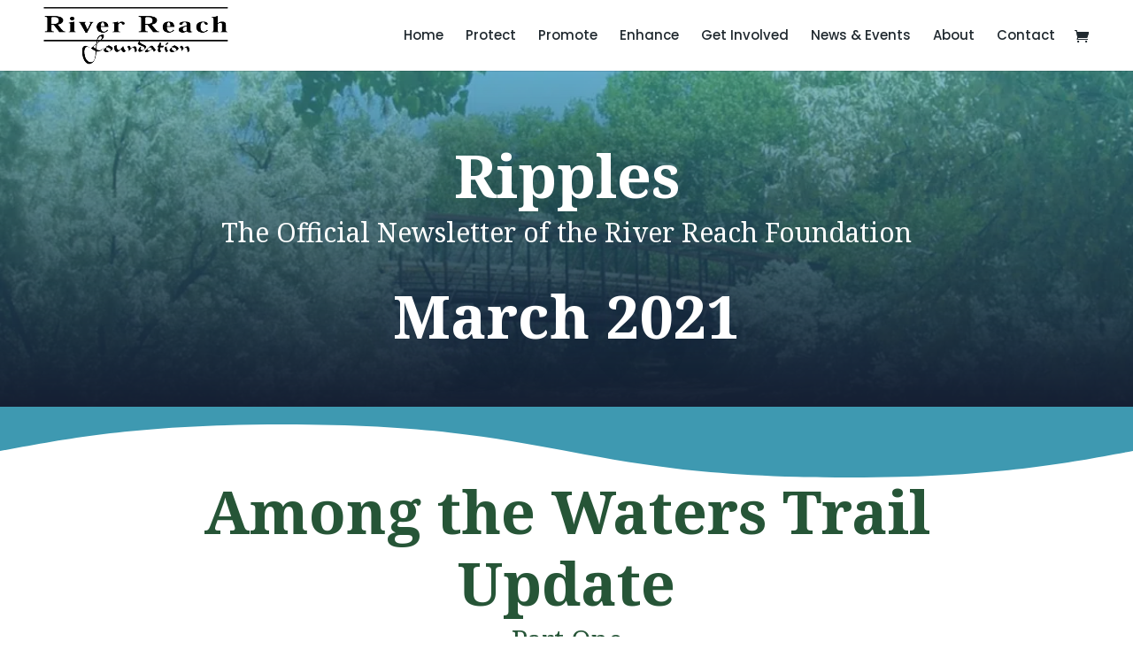

--- FILE ---
content_type: text/css
request_url: https://riverreachfoundation.com/wp-content/litespeed/css/ab879ca8bc9b028721fcd88e811bbc46.css?ver=71f2e
body_size: 1370
content:
@font-face{font-display:swap;font-family:'Noto Serif';font-style:italic;font-weight:400;font-stretch:100%;font-display:swap;src:url(https://riverreachfoundation.com/wp-content/uploads/fonts/aad76a3f0918d8d5a11fc0fed50d6d8b/noto-serif--v33-italic-400.woff2?c=1767649653) format('woff2');unicode-range:U+0460-052F,U+1C80-1C8A,U+20B4,U+2DE0-2DFF,U+A640-A69F,U+FE2E-FE2F}@font-face{font-display:swap;font-family:'Noto Serif';font-style:italic;font-weight:400;font-stretch:100%;font-display:swap;src:url(https://riverreachfoundation.com/wp-content/uploads/fonts/aad76a3f0918d8d5a11fc0fed50d6d8b/noto-serif-cyrillic-v33-italic-400.woff2?c=1767649653) format('woff2');unicode-range:U+0301,U+0400-045F,U+0490-0491,U+04B0-04B1,U+2116}@font-face{font-display:swap;font-family:'Noto Serif';font-style:italic;font-weight:400;font-stretch:100%;font-display:swap;src:url(https://riverreachfoundation.com/wp-content/uploads/fonts/aad76a3f0918d8d5a11fc0fed50d6d8b/noto-serif-greek-ext-v33-italic-400.woff2?c=1767649653) format('woff2');unicode-range:U+1F00-1FFF}@font-face{font-display:swap;font-family:'Noto Serif';font-style:italic;font-weight:400;font-stretch:100%;font-display:swap;src:url(https://riverreachfoundation.com/wp-content/uploads/fonts/aad76a3f0918d8d5a11fc0fed50d6d8b/noto-serif--v33-italic-400.woff2?c=1767649653) format('woff2');unicode-range:U+0370-0377,U+037A-037F,U+0384-038A,U+038C,U+038E-03A1,U+03A3-03FF}@font-face{font-display:swap;font-family:'Noto Serif';font-style:italic;font-weight:400;font-stretch:100%;font-display:swap;src:url(https://riverreachfoundation.com/wp-content/uploads/fonts/aad76a3f0918d8d5a11fc0fed50d6d8b/noto-serif--v33-italic-400.woff2?c=1767649653) format('woff2');unicode-range:U+0302-0303,U+0305,U+0307-0308,U+0310,U+0312,U+0315,U+031A,U+0326-0327,U+032C,U+032F-0330,U+0332-0333,U+0338,U+033A,U+0346,U+034D,U+0391-03A1,U+03A3-03A9,U+03B1-03C9,U+03D1,U+03D5-03D6,U+03F0-03F1,U+03F4-03F5,U+2016-2017,U+2034-2038,U+203C,U+2040,U+2043,U+2047,U+2050,U+2057,U+205F,U+2070-2071,U+2074-208E,U+2090-209C,U+20D0-20DC,U+20E1,U+20E5-20EF,U+2100-2112,U+2114-2115,U+2117-2121,U+2123-214F,U+2190,U+2192,U+2194-21AE,U+21B0-21E5,U+21F1-21F2,U+21F4-2211,U+2213-2214,U+2216-22FF,U+2308-230B,U+2310,U+2319,U+231C-2321,U+2336-237A,U+237C,U+2395,U+239B-23B7,U+23D0,U+23DC-23E1,U+2474-2475,U+25AF,U+25B3,U+25B7,U+25BD,U+25C1,U+25CA,U+25CC,U+25FB,U+266D-266F,U+27C0-27FF,U+2900-2AFF,U+2B0E-2B11,U+2B30-2B4C,U+2BFE,U+3030,U+FF5B,U+FF5D,U+1D400-1D7FF,U+1EE00-1EEFF}@font-face{font-display:swap;font-family:'Noto Serif';font-style:italic;font-weight:400;font-stretch:100%;font-display:swap;src:url(https://riverreachfoundation.com/wp-content/uploads/fonts/aad76a3f0918d8d5a11fc0fed50d6d8b/noto-serif--v33-italic-400.woff2?c=1767649653) format('woff2');unicode-range:U+0102-0103,U+0110-0111,U+0128-0129,U+0168-0169,U+01A0-01A1,U+01AF-01B0,U+0300-0301,U+0303-0304,U+0308-0309,U+0323,U+0329,U+1EA0-1EF9,U+20AB}@font-face{font-display:swap;font-family:'Noto Serif';font-style:italic;font-weight:400;font-stretch:100%;font-display:swap;src:url(https://riverreachfoundation.com/wp-content/uploads/fonts/aad76a3f0918d8d5a11fc0fed50d6d8b/noto-serif--v33-italic-400.woff2?c=1767649654) format('woff2');unicode-range:U+0100-02BA,U+02BD-02C5,U+02C7-02CC,U+02CE-02D7,U+02DD-02FF,U+0304,U+0308,U+0329,U+1D00-1DBF,U+1E00-1E9F,U+1EF2-1EFF,U+2020,U+20A0-20AB,U+20AD-20C0,U+2113,U+2C60-2C7F,U+A720-A7FF}@font-face{font-display:swap;font-family:'Noto Serif';font-style:italic;font-weight:400;font-stretch:100%;font-display:swap;src:url(https://riverreachfoundation.com/wp-content/uploads/fonts/aad76a3f0918d8d5a11fc0fed50d6d8b/noto-serif--v33-italic-400.woff2?c=1767649654) format('woff2');unicode-range:U+0000-00FF,U+0131,U+0152-0153,U+02BB-02BC,U+02C6,U+02DA,U+02DC,U+0304,U+0308,U+0329,U+2000-206F,U+20AC,U+2122,U+2191,U+2193,U+2212,U+2215,U+FEFF,U+FFFD}@font-face{font-display:swap;font-family:'Noto Serif';font-style:italic;font-weight:700;font-stretch:100%;font-display:swap;src:url(https://riverreachfoundation.com/wp-content/uploads/fonts/aad76a3f0918d8d5a11fc0fed50d6d8b/noto-serif--v33-italic-400.woff2?c=1767649653) format('woff2');unicode-range:U+0460-052F,U+1C80-1C8A,U+20B4,U+2DE0-2DFF,U+A640-A69F,U+FE2E-FE2F}@font-face{font-display:swap;font-family:'Noto Serif';font-style:italic;font-weight:700;font-stretch:100%;font-display:swap;src:url(https://riverreachfoundation.com/wp-content/uploads/fonts/aad76a3f0918d8d5a11fc0fed50d6d8b/noto-serif-cyrillic-v33-italic-400.woff2?c=1767649653) format('woff2');unicode-range:U+0301,U+0400-045F,U+0490-0491,U+04B0-04B1,U+2116}@font-face{font-display:swap;font-family:'Noto Serif';font-style:italic;font-weight:700;font-stretch:100%;font-display:swap;src:url(https://riverreachfoundation.com/wp-content/uploads/fonts/aad76a3f0918d8d5a11fc0fed50d6d8b/noto-serif-greek-ext-v33-italic-400.woff2?c=1767649653) format('woff2');unicode-range:U+1F00-1FFF}@font-face{font-display:swap;font-family:'Noto Serif';font-style:italic;font-weight:700;font-stretch:100%;font-display:swap;src:url(https://riverreachfoundation.com/wp-content/uploads/fonts/aad76a3f0918d8d5a11fc0fed50d6d8b/noto-serif--v33-italic-400.woff2?c=1767649653) format('woff2');unicode-range:U+0370-0377,U+037A-037F,U+0384-038A,U+038C,U+038E-03A1,U+03A3-03FF}@font-face{font-display:swap;font-family:'Noto Serif';font-style:italic;font-weight:700;font-stretch:100%;font-display:swap;src:url(https://riverreachfoundation.com/wp-content/uploads/fonts/aad76a3f0918d8d5a11fc0fed50d6d8b/noto-serif--v33-italic-400.woff2?c=1767649653) format('woff2');unicode-range:U+0302-0303,U+0305,U+0307-0308,U+0310,U+0312,U+0315,U+031A,U+0326-0327,U+032C,U+032F-0330,U+0332-0333,U+0338,U+033A,U+0346,U+034D,U+0391-03A1,U+03A3-03A9,U+03B1-03C9,U+03D1,U+03D5-03D6,U+03F0-03F1,U+03F4-03F5,U+2016-2017,U+2034-2038,U+203C,U+2040,U+2043,U+2047,U+2050,U+2057,U+205F,U+2070-2071,U+2074-208E,U+2090-209C,U+20D0-20DC,U+20E1,U+20E5-20EF,U+2100-2112,U+2114-2115,U+2117-2121,U+2123-214F,U+2190,U+2192,U+2194-21AE,U+21B0-21E5,U+21F1-21F2,U+21F4-2211,U+2213-2214,U+2216-22FF,U+2308-230B,U+2310,U+2319,U+231C-2321,U+2336-237A,U+237C,U+2395,U+239B-23B7,U+23D0,U+23DC-23E1,U+2474-2475,U+25AF,U+25B3,U+25B7,U+25BD,U+25C1,U+25CA,U+25CC,U+25FB,U+266D-266F,U+27C0-27FF,U+2900-2AFF,U+2B0E-2B11,U+2B30-2B4C,U+2BFE,U+3030,U+FF5B,U+FF5D,U+1D400-1D7FF,U+1EE00-1EEFF}@font-face{font-display:swap;font-family:'Noto Serif';font-style:italic;font-weight:700;font-stretch:100%;font-display:swap;src:url(https://riverreachfoundation.com/wp-content/uploads/fonts/aad76a3f0918d8d5a11fc0fed50d6d8b/noto-serif--v33-italic-400.woff2?c=1767649653) format('woff2');unicode-range:U+0102-0103,U+0110-0111,U+0128-0129,U+0168-0169,U+01A0-01A1,U+01AF-01B0,U+0300-0301,U+0303-0304,U+0308-0309,U+0323,U+0329,U+1EA0-1EF9,U+20AB}@font-face{font-display:swap;font-family:'Noto Serif';font-style:italic;font-weight:700;font-stretch:100%;font-display:swap;src:url(https://riverreachfoundation.com/wp-content/uploads/fonts/aad76a3f0918d8d5a11fc0fed50d6d8b/noto-serif--v33-italic-400.woff2?c=1767649654) format('woff2');unicode-range:U+0100-02BA,U+02BD-02C5,U+02C7-02CC,U+02CE-02D7,U+02DD-02FF,U+0304,U+0308,U+0329,U+1D00-1DBF,U+1E00-1E9F,U+1EF2-1EFF,U+2020,U+20A0-20AB,U+20AD-20C0,U+2113,U+2C60-2C7F,U+A720-A7FF}@font-face{font-display:swap;font-family:'Noto Serif';font-style:italic;font-weight:700;font-stretch:100%;font-display:swap;src:url(https://riverreachfoundation.com/wp-content/uploads/fonts/aad76a3f0918d8d5a11fc0fed50d6d8b/noto-serif--v33-italic-400.woff2?c=1767649654) format('woff2');unicode-range:U+0000-00FF,U+0131,U+0152-0153,U+02BB-02BC,U+02C6,U+02DA,U+02DC,U+0304,U+0308,U+0329,U+2000-206F,U+20AC,U+2122,U+2191,U+2193,U+2212,U+2215,U+FEFF,U+FFFD}@font-face{font-display:swap;font-family:'Noto Serif';font-style:normal;font-weight:400;font-stretch:100%;font-display:swap;src:url(https://riverreachfoundation.com/wp-content/uploads/fonts/aad76a3f0918d8d5a11fc0fed50d6d8b/noto-serif--v33-normal-400.woff2?c=1767649654) format('woff2');unicode-range:U+0460-052F,U+1C80-1C8A,U+20B4,U+2DE0-2DFF,U+A640-A69F,U+FE2E-FE2F}@font-face{font-display:swap;font-family:'Noto Serif';font-style:normal;font-weight:400;font-stretch:100%;font-display:swap;src:url(https://riverreachfoundation.com/wp-content/uploads/fonts/aad76a3f0918d8d5a11fc0fed50d6d8b/noto-serif-cyrillic-v33-normal-400.woff2?c=1767649654) format('woff2');unicode-range:U+0301,U+0400-045F,U+0490-0491,U+04B0-04B1,U+2116}@font-face{font-display:swap;font-family:'Noto Serif';font-style:normal;font-weight:400;font-stretch:100%;font-display:swap;src:url(https://riverreachfoundation.com/wp-content/uploads/fonts/aad76a3f0918d8d5a11fc0fed50d6d8b/noto-serif-greek-ext-v33-normal-400.woff2?c=1767649654) format('woff2');unicode-range:U+1F00-1FFF}@font-face{font-display:swap;font-family:'Noto Serif';font-style:normal;font-weight:400;font-stretch:100%;font-display:swap;src:url(https://riverreachfoundation.com/wp-content/uploads/fonts/aad76a3f0918d8d5a11fc0fed50d6d8b/noto-serif--v33-normal-400.woff2?c=1767649654) format('woff2');unicode-range:U+0370-0377,U+037A-037F,U+0384-038A,U+038C,U+038E-03A1,U+03A3-03FF}@font-face{font-display:swap;font-family:'Noto Serif';font-style:normal;font-weight:400;font-stretch:100%;font-display:swap;src:url(https://riverreachfoundation.com/wp-content/uploads/fonts/aad76a3f0918d8d5a11fc0fed50d6d8b/noto-serif--v33-normal-400.woff2?c=1767649655) format('woff2');unicode-range:U+0302-0303,U+0305,U+0307-0308,U+0310,U+0312,U+0315,U+031A,U+0326-0327,U+032C,U+032F-0330,U+0332-0333,U+0338,U+033A,U+0346,U+034D,U+0391-03A1,U+03A3-03A9,U+03B1-03C9,U+03D1,U+03D5-03D6,U+03F0-03F1,U+03F4-03F5,U+2016-2017,U+2034-2038,U+203C,U+2040,U+2043,U+2047,U+2050,U+2057,U+205F,U+2070-2071,U+2074-208E,U+2090-209C,U+20D0-20DC,U+20E1,U+20E5-20EF,U+2100-2112,U+2114-2115,U+2117-2121,U+2123-214F,U+2190,U+2192,U+2194-21AE,U+21B0-21E5,U+21F1-21F2,U+21F4-2211,U+2213-2214,U+2216-22FF,U+2308-230B,U+2310,U+2319,U+231C-2321,U+2336-237A,U+237C,U+2395,U+239B-23B7,U+23D0,U+23DC-23E1,U+2474-2475,U+25AF,U+25B3,U+25B7,U+25BD,U+25C1,U+25CA,U+25CC,U+25FB,U+266D-266F,U+27C0-27FF,U+2900-2AFF,U+2B0E-2B11,U+2B30-2B4C,U+2BFE,U+3030,U+FF5B,U+FF5D,U+1D400-1D7FF,U+1EE00-1EEFF}@font-face{font-display:swap;font-family:'Noto Serif';font-style:normal;font-weight:400;font-stretch:100%;font-display:swap;src:url(https://riverreachfoundation.com/wp-content/uploads/fonts/aad76a3f0918d8d5a11fc0fed50d6d8b/noto-serif--v33-normal-400.woff2?c=1767649655) format('woff2');unicode-range:U+0102-0103,U+0110-0111,U+0128-0129,U+0168-0169,U+01A0-01A1,U+01AF-01B0,U+0300-0301,U+0303-0304,U+0308-0309,U+0323,U+0329,U+1EA0-1EF9,U+20AB}@font-face{font-display:swap;font-family:'Noto Serif';font-style:normal;font-weight:400;font-stretch:100%;font-display:swap;src:url(https://riverreachfoundation.com/wp-content/uploads/fonts/aad76a3f0918d8d5a11fc0fed50d6d8b/noto-serif--v33-normal-400.woff2?c=1767649655) format('woff2');unicode-range:U+0100-02BA,U+02BD-02C5,U+02C7-02CC,U+02CE-02D7,U+02DD-02FF,U+0304,U+0308,U+0329,U+1D00-1DBF,U+1E00-1E9F,U+1EF2-1EFF,U+2020,U+20A0-20AB,U+20AD-20C0,U+2113,U+2C60-2C7F,U+A720-A7FF}@font-face{font-display:swap;font-family:'Noto Serif';font-style:normal;font-weight:400;font-stretch:100%;font-display:swap;src:url(https://riverreachfoundation.com/wp-content/uploads/fonts/aad76a3f0918d8d5a11fc0fed50d6d8b/noto-serif--v33-normal-400.woff2?c=1767649655) format('woff2');unicode-range:U+0000-00FF,U+0131,U+0152-0153,U+02BB-02BC,U+02C6,U+02DA,U+02DC,U+0304,U+0308,U+0329,U+2000-206F,U+20AC,U+2122,U+2191,U+2193,U+2212,U+2215,U+FEFF,U+FFFD}@font-face{font-display:swap;font-family:'Noto Serif';font-style:normal;font-weight:700;font-stretch:100%;font-display:swap;src:url(https://riverreachfoundation.com/wp-content/uploads/fonts/aad76a3f0918d8d5a11fc0fed50d6d8b/noto-serif--v33-normal-400.woff2?c=1767649654) format('woff2');unicode-range:U+0460-052F,U+1C80-1C8A,U+20B4,U+2DE0-2DFF,U+A640-A69F,U+FE2E-FE2F}@font-face{font-display:swap;font-family:'Noto Serif';font-style:normal;font-weight:700;font-stretch:100%;font-display:swap;src:url(https://riverreachfoundation.com/wp-content/uploads/fonts/aad76a3f0918d8d5a11fc0fed50d6d8b/noto-serif-cyrillic-v33-normal-400.woff2?c=1767649654) format('woff2');unicode-range:U+0301,U+0400-045F,U+0490-0491,U+04B0-04B1,U+2116}@font-face{font-display:swap;font-family:'Noto Serif';font-style:normal;font-weight:700;font-stretch:100%;font-display:swap;src:url(https://riverreachfoundation.com/wp-content/uploads/fonts/aad76a3f0918d8d5a11fc0fed50d6d8b/noto-serif-greek-ext-v33-normal-400.woff2?c=1767649654) format('woff2');unicode-range:U+1F00-1FFF}@font-face{font-display:swap;font-family:'Noto Serif';font-style:normal;font-weight:700;font-stretch:100%;font-display:swap;src:url(https://riverreachfoundation.com/wp-content/uploads/fonts/aad76a3f0918d8d5a11fc0fed50d6d8b/noto-serif--v33-normal-400.woff2?c=1767649654) format('woff2');unicode-range:U+0370-0377,U+037A-037F,U+0384-038A,U+038C,U+038E-03A1,U+03A3-03FF}@font-face{font-display:swap;font-family:'Noto Serif';font-style:normal;font-weight:700;font-stretch:100%;font-display:swap;src:url(https://riverreachfoundation.com/wp-content/uploads/fonts/aad76a3f0918d8d5a11fc0fed50d6d8b/noto-serif--v33-normal-400.woff2?c=1767649655) format('woff2');unicode-range:U+0302-0303,U+0305,U+0307-0308,U+0310,U+0312,U+0315,U+031A,U+0326-0327,U+032C,U+032F-0330,U+0332-0333,U+0338,U+033A,U+0346,U+034D,U+0391-03A1,U+03A3-03A9,U+03B1-03C9,U+03D1,U+03D5-03D6,U+03F0-03F1,U+03F4-03F5,U+2016-2017,U+2034-2038,U+203C,U+2040,U+2043,U+2047,U+2050,U+2057,U+205F,U+2070-2071,U+2074-208E,U+2090-209C,U+20D0-20DC,U+20E1,U+20E5-20EF,U+2100-2112,U+2114-2115,U+2117-2121,U+2123-214F,U+2190,U+2192,U+2194-21AE,U+21B0-21E5,U+21F1-21F2,U+21F4-2211,U+2213-2214,U+2216-22FF,U+2308-230B,U+2310,U+2319,U+231C-2321,U+2336-237A,U+237C,U+2395,U+239B-23B7,U+23D0,U+23DC-23E1,U+2474-2475,U+25AF,U+25B3,U+25B7,U+25BD,U+25C1,U+25CA,U+25CC,U+25FB,U+266D-266F,U+27C0-27FF,U+2900-2AFF,U+2B0E-2B11,U+2B30-2B4C,U+2BFE,U+3030,U+FF5B,U+FF5D,U+1D400-1D7FF,U+1EE00-1EEFF}@font-face{font-display:swap;font-family:'Noto Serif';font-style:normal;font-weight:700;font-stretch:100%;font-display:swap;src:url(https://riverreachfoundation.com/wp-content/uploads/fonts/aad76a3f0918d8d5a11fc0fed50d6d8b/noto-serif--v33-normal-400.woff2?c=1767649655) format('woff2');unicode-range:U+0102-0103,U+0110-0111,U+0128-0129,U+0168-0169,U+01A0-01A1,U+01AF-01B0,U+0300-0301,U+0303-0304,U+0308-0309,U+0323,U+0329,U+1EA0-1EF9,U+20AB}@font-face{font-display:swap;font-family:'Noto Serif';font-style:normal;font-weight:700;font-stretch:100%;font-display:swap;src:url(https://riverreachfoundation.com/wp-content/uploads/fonts/aad76a3f0918d8d5a11fc0fed50d6d8b/noto-serif--v33-normal-400.woff2?c=1767649655) format('woff2');unicode-range:U+0100-02BA,U+02BD-02C5,U+02C7-02CC,U+02CE-02D7,U+02DD-02FF,U+0304,U+0308,U+0329,U+1D00-1DBF,U+1E00-1E9F,U+1EF2-1EFF,U+2020,U+20A0-20AB,U+20AD-20C0,U+2113,U+2C60-2C7F,U+A720-A7FF}@font-face{font-display:swap;font-family:'Noto Serif';font-style:normal;font-weight:700;font-stretch:100%;font-display:swap;src:url(https://riverreachfoundation.com/wp-content/uploads/fonts/aad76a3f0918d8d5a11fc0fed50d6d8b/noto-serif--v33-normal-400.woff2?c=1767649655) format('woff2');unicode-range:U+0000-00FF,U+0131,U+0152-0153,U+02BB-02BC,U+02C6,U+02DA,U+02DC,U+0304,U+0308,U+0329,U+2000-206F,U+20AC,U+2122,U+2191,U+2193,U+2212,U+2215,U+FEFF,U+FFFD}@font-face{font-display:swap;font-family:'Poppins';font-style:italic;font-weight:100;font-display:swap;src:url(https://riverreachfoundation.com/wp-content/uploads/fonts/aad76a3f0918d8d5a11fc0fed50d6d8b/poppins--v24-italic-100.woff2?c=1767649656) format('woff2');unicode-range:U+0900-097F,U+1CD0-1CF9,U+200C-200D,U+20A8,U+20B9,U+20F0,U+25CC,U+A830-A839,U+A8E0-A8FF,U+11B00-11B09}@font-face{font-display:swap;font-family:'Poppins';font-style:italic;font-weight:100;font-display:swap;src:url(https://riverreachfoundation.com/wp-content/uploads/fonts/aad76a3f0918d8d5a11fc0fed50d6d8b/poppins--v24-italic-100.woff2?c=1767649656) format('woff2');unicode-range:U+0100-02BA,U+02BD-02C5,U+02C7-02CC,U+02CE-02D7,U+02DD-02FF,U+0304,U+0308,U+0329,U+1D00-1DBF,U+1E00-1E9F,U+1EF2-1EFF,U+2020,U+20A0-20AB,U+20AD-20C0,U+2113,U+2C60-2C7F,U+A720-A7FF}@font-face{font-display:swap;font-family:'Poppins';font-style:italic;font-weight:100;font-display:swap;src:url(https://riverreachfoundation.com/wp-content/uploads/fonts/aad76a3f0918d8d5a11fc0fed50d6d8b/poppins--v24-italic-100.woff2?c=1767649656) format('woff2');unicode-range:U+0000-00FF,U+0131,U+0152-0153,U+02BB-02BC,U+02C6,U+02DA,U+02DC,U+0304,U+0308,U+0329,U+2000-206F,U+20AC,U+2122,U+2191,U+2193,U+2212,U+2215,U+FEFF,U+FFFD}@font-face{font-display:swap;font-family:'Poppins';font-style:italic;font-weight:200;font-display:swap;src:url(https://riverreachfoundation.com/wp-content/uploads/fonts/aad76a3f0918d8d5a11fc0fed50d6d8b/poppins--v24-italic-200.woff2?c=1767649656) format('woff2');unicode-range:U+0900-097F,U+1CD0-1CF9,U+200C-200D,U+20A8,U+20B9,U+20F0,U+25CC,U+A830-A839,U+A8E0-A8FF,U+11B00-11B09}@font-face{font-display:swap;font-family:'Poppins';font-style:italic;font-weight:200;font-display:swap;src:url(https://riverreachfoundation.com/wp-content/uploads/fonts/aad76a3f0918d8d5a11fc0fed50d6d8b/poppins--v24-italic-200.woff2?c=1767649656) format('woff2');unicode-range:U+0100-02BA,U+02BD-02C5,U+02C7-02CC,U+02CE-02D7,U+02DD-02FF,U+0304,U+0308,U+0329,U+1D00-1DBF,U+1E00-1E9F,U+1EF2-1EFF,U+2020,U+20A0-20AB,U+20AD-20C0,U+2113,U+2C60-2C7F,U+A720-A7FF}@font-face{font-display:swap;font-family:'Poppins';font-style:italic;font-weight:200;font-display:swap;src:url(https://riverreachfoundation.com/wp-content/uploads/fonts/aad76a3f0918d8d5a11fc0fed50d6d8b/poppins--v24-italic-200.woff2?c=1767649656) format('woff2');unicode-range:U+0000-00FF,U+0131,U+0152-0153,U+02BB-02BC,U+02C6,U+02DA,U+02DC,U+0304,U+0308,U+0329,U+2000-206F,U+20AC,U+2122,U+2191,U+2193,U+2212,U+2215,U+FEFF,U+FFFD}@font-face{font-display:swap;font-family:'Poppins';font-style:italic;font-weight:300;font-display:swap;src:url(https://riverreachfoundation.com/wp-content/uploads/fonts/aad76a3f0918d8d5a11fc0fed50d6d8b/poppins--v24-italic-300.woff2?c=1767649656) format('woff2');unicode-range:U+0900-097F,U+1CD0-1CF9,U+200C-200D,U+20A8,U+20B9,U+20F0,U+25CC,U+A830-A839,U+A8E0-A8FF,U+11B00-11B09}@font-face{font-display:swap;font-family:'Poppins';font-style:italic;font-weight:300;font-display:swap;src:url(https://riverreachfoundation.com/wp-content/uploads/fonts/aad76a3f0918d8d5a11fc0fed50d6d8b/poppins--v24-italic-300.woff2?c=1767649656) format('woff2');unicode-range:U+0100-02BA,U+02BD-02C5,U+02C7-02CC,U+02CE-02D7,U+02DD-02FF,U+0304,U+0308,U+0329,U+1D00-1DBF,U+1E00-1E9F,U+1EF2-1EFF,U+2020,U+20A0-20AB,U+20AD-20C0,U+2113,U+2C60-2C7F,U+A720-A7FF}@font-face{font-display:swap;font-family:'Poppins';font-style:italic;font-weight:300;font-display:swap;src:url(https://riverreachfoundation.com/wp-content/uploads/fonts/aad76a3f0918d8d5a11fc0fed50d6d8b/poppins--v24-italic-300.woff2?c=1767649656) format('woff2');unicode-range:U+0000-00FF,U+0131,U+0152-0153,U+02BB-02BC,U+02C6,U+02DA,U+02DC,U+0304,U+0308,U+0329,U+2000-206F,U+20AC,U+2122,U+2191,U+2193,U+2212,U+2215,U+FEFF,U+FFFD}@font-face{font-display:swap;font-family:'Poppins';font-style:italic;font-weight:400;font-display:swap;src:url(https://riverreachfoundation.com/wp-content/uploads/fonts/aad76a3f0918d8d5a11fc0fed50d6d8b/poppins--v24-italic-400.woff2?c=1767649656) format('woff2');unicode-range:U+0900-097F,U+1CD0-1CF9,U+200C-200D,U+20A8,U+20B9,U+20F0,U+25CC,U+A830-A839,U+A8E0-A8FF,U+11B00-11B09}@font-face{font-display:swap;font-family:'Poppins';font-style:italic;font-weight:400;font-display:swap;src:url(https://riverreachfoundation.com/wp-content/uploads/fonts/aad76a3f0918d8d5a11fc0fed50d6d8b/poppins--v24-italic-400.woff2?c=1767649656) format('woff2');unicode-range:U+0100-02BA,U+02BD-02C5,U+02C7-02CC,U+02CE-02D7,U+02DD-02FF,U+0304,U+0308,U+0329,U+1D00-1DBF,U+1E00-1E9F,U+1EF2-1EFF,U+2020,U+20A0-20AB,U+20AD-20C0,U+2113,U+2C60-2C7F,U+A720-A7FF}@font-face{font-display:swap;font-family:'Poppins';font-style:italic;font-weight:400;font-display:swap;src:url(https://riverreachfoundation.com/wp-content/uploads/fonts/aad76a3f0918d8d5a11fc0fed50d6d8b/poppins--v24-italic-400.woff2?c=1767649656) format('woff2');unicode-range:U+0000-00FF,U+0131,U+0152-0153,U+02BB-02BC,U+02C6,U+02DA,U+02DC,U+0304,U+0308,U+0329,U+2000-206F,U+20AC,U+2122,U+2191,U+2193,U+2212,U+2215,U+FEFF,U+FFFD}@font-face{font-display:swap;font-family:'Poppins';font-style:italic;font-weight:500;font-display:swap;src:url(https://riverreachfoundation.com/wp-content/uploads/fonts/aad76a3f0918d8d5a11fc0fed50d6d8b/poppins--v24-italic-500.woff2?c=1767649656) format('woff2');unicode-range:U+0900-097F,U+1CD0-1CF9,U+200C-200D,U+20A8,U+20B9,U+20F0,U+25CC,U+A830-A839,U+A8E0-A8FF,U+11B00-11B09}@font-face{font-display:swap;font-family:'Poppins';font-style:italic;font-weight:500;font-display:swap;src:url(https://riverreachfoundation.com/wp-content/uploads/fonts/aad76a3f0918d8d5a11fc0fed50d6d8b/poppins--v24-italic-500.woff2?c=1767649657) format('woff2');unicode-range:U+0100-02BA,U+02BD-02C5,U+02C7-02CC,U+02CE-02D7,U+02DD-02FF,U+0304,U+0308,U+0329,U+1D00-1DBF,U+1E00-1E9F,U+1EF2-1EFF,U+2020,U+20A0-20AB,U+20AD-20C0,U+2113,U+2C60-2C7F,U+A720-A7FF}@font-face{font-display:swap;font-family:'Poppins';font-style:italic;font-weight:500;font-display:swap;src:url(https://riverreachfoundation.com/wp-content/uploads/fonts/aad76a3f0918d8d5a11fc0fed50d6d8b/poppins--v24-italic-500.woff2?c=1767649657) format('woff2');unicode-range:U+0000-00FF,U+0131,U+0152-0153,U+02BB-02BC,U+02C6,U+02DA,U+02DC,U+0304,U+0308,U+0329,U+2000-206F,U+20AC,U+2122,U+2191,U+2193,U+2212,U+2215,U+FEFF,U+FFFD}@font-face{font-display:swap;font-family:'Poppins';font-style:italic;font-weight:600;font-display:swap;src:url(https://riverreachfoundation.com/wp-content/uploads/fonts/aad76a3f0918d8d5a11fc0fed50d6d8b/poppins--v24-italic-600.woff2?c=1767649657) format('woff2');unicode-range:U+0900-097F,U+1CD0-1CF9,U+200C-200D,U+20A8,U+20B9,U+20F0,U+25CC,U+A830-A839,U+A8E0-A8FF,U+11B00-11B09}@font-face{font-display:swap;font-family:'Poppins';font-style:italic;font-weight:600;font-display:swap;src:url(https://riverreachfoundation.com/wp-content/uploads/fonts/aad76a3f0918d8d5a11fc0fed50d6d8b/poppins--v24-italic-600.woff2?c=1767649657) format('woff2');unicode-range:U+0100-02BA,U+02BD-02C5,U+02C7-02CC,U+02CE-02D7,U+02DD-02FF,U+0304,U+0308,U+0329,U+1D00-1DBF,U+1E00-1E9F,U+1EF2-1EFF,U+2020,U+20A0-20AB,U+20AD-20C0,U+2113,U+2C60-2C7F,U+A720-A7FF}@font-face{font-display:swap;font-family:'Poppins';font-style:italic;font-weight:600;font-display:swap;src:url(https://riverreachfoundation.com/wp-content/uploads/fonts/aad76a3f0918d8d5a11fc0fed50d6d8b/poppins--v24-italic-600.woff2?c=1767649657) format('woff2');unicode-range:U+0000-00FF,U+0131,U+0152-0153,U+02BB-02BC,U+02C6,U+02DA,U+02DC,U+0304,U+0308,U+0329,U+2000-206F,U+20AC,U+2122,U+2191,U+2193,U+2212,U+2215,U+FEFF,U+FFFD}@font-face{font-display:swap;font-family:'Poppins';font-style:italic;font-weight:700;font-display:swap;src:url(https://riverreachfoundation.com/wp-content/uploads/fonts/aad76a3f0918d8d5a11fc0fed50d6d8b/poppins--v24-italic-700.woff2?c=1767649657) format('woff2');unicode-range:U+0900-097F,U+1CD0-1CF9,U+200C-200D,U+20A8,U+20B9,U+20F0,U+25CC,U+A830-A839,U+A8E0-A8FF,U+11B00-11B09}@font-face{font-display:swap;font-family:'Poppins';font-style:italic;font-weight:700;font-display:swap;src:url(https://riverreachfoundation.com/wp-content/uploads/fonts/aad76a3f0918d8d5a11fc0fed50d6d8b/poppins--v24-italic-700.woff2?c=1767649657) format('woff2');unicode-range:U+0100-02BA,U+02BD-02C5,U+02C7-02CC,U+02CE-02D7,U+02DD-02FF,U+0304,U+0308,U+0329,U+1D00-1DBF,U+1E00-1E9F,U+1EF2-1EFF,U+2020,U+20A0-20AB,U+20AD-20C0,U+2113,U+2C60-2C7F,U+A720-A7FF}@font-face{font-display:swap;font-family:'Poppins';font-style:italic;font-weight:700;font-display:swap;src:url(https://riverreachfoundation.com/wp-content/uploads/fonts/aad76a3f0918d8d5a11fc0fed50d6d8b/poppins--v24-italic-700.woff2?c=1767649657) format('woff2');unicode-range:U+0000-00FF,U+0131,U+0152-0153,U+02BB-02BC,U+02C6,U+02DA,U+02DC,U+0304,U+0308,U+0329,U+2000-206F,U+20AC,U+2122,U+2191,U+2193,U+2212,U+2215,U+FEFF,U+FFFD}@font-face{font-display:swap;font-family:'Poppins';font-style:italic;font-weight:800;font-display:swap;src:url(https://riverreachfoundation.com/wp-content/uploads/fonts/aad76a3f0918d8d5a11fc0fed50d6d8b/poppins--v24-italic-800.woff2?c=1767649657) format('woff2');unicode-range:U+0900-097F,U+1CD0-1CF9,U+200C-200D,U+20A8,U+20B9,U+20F0,U+25CC,U+A830-A839,U+A8E0-A8FF,U+11B00-11B09}@font-face{font-display:swap;font-family:'Poppins';font-style:italic;font-weight:800;font-display:swap;src:url(https://riverreachfoundation.com/wp-content/uploads/fonts/aad76a3f0918d8d5a11fc0fed50d6d8b/poppins--v24-italic-800.woff2?c=1767649657) format('woff2');unicode-range:U+0100-02BA,U+02BD-02C5,U+02C7-02CC,U+02CE-02D7,U+02DD-02FF,U+0304,U+0308,U+0329,U+1D00-1DBF,U+1E00-1E9F,U+1EF2-1EFF,U+2020,U+20A0-20AB,U+20AD-20C0,U+2113,U+2C60-2C7F,U+A720-A7FF}@font-face{font-display:swap;font-family:'Poppins';font-style:italic;font-weight:800;font-display:swap;src:url(https://riverreachfoundation.com/wp-content/uploads/fonts/aad76a3f0918d8d5a11fc0fed50d6d8b/poppins--v24-italic-800.woff2?c=1767649657) format('woff2');unicode-range:U+0000-00FF,U+0131,U+0152-0153,U+02BB-02BC,U+02C6,U+02DA,U+02DC,U+0304,U+0308,U+0329,U+2000-206F,U+20AC,U+2122,U+2191,U+2193,U+2212,U+2215,U+FEFF,U+FFFD}@font-face{font-display:swap;font-family:'Poppins';font-style:italic;font-weight:900;font-display:swap;src:url(https://riverreachfoundation.com/wp-content/uploads/fonts/aad76a3f0918d8d5a11fc0fed50d6d8b/poppins--v24-italic-900.woff2?c=1767649657) format('woff2');unicode-range:U+0900-097F,U+1CD0-1CF9,U+200C-200D,U+20A8,U+20B9,U+20F0,U+25CC,U+A830-A839,U+A8E0-A8FF,U+11B00-11B09}@font-face{font-display:swap;font-family:'Poppins';font-style:italic;font-weight:900;font-display:swap;src:url(https://riverreachfoundation.com/wp-content/uploads/fonts/aad76a3f0918d8d5a11fc0fed50d6d8b/poppins--v24-italic-900.woff2?c=1767649657) format('woff2');unicode-range:U+0100-02BA,U+02BD-02C5,U+02C7-02CC,U+02CE-02D7,U+02DD-02FF,U+0304,U+0308,U+0329,U+1D00-1DBF,U+1E00-1E9F,U+1EF2-1EFF,U+2020,U+20A0-20AB,U+20AD-20C0,U+2113,U+2C60-2C7F,U+A720-A7FF}@font-face{font-display:swap;font-family:'Poppins';font-style:italic;font-weight:900;font-display:swap;src:url(https://riverreachfoundation.com/wp-content/uploads/fonts/aad76a3f0918d8d5a11fc0fed50d6d8b/poppins--v24-italic-900.woff2?c=1767649657) format('woff2');unicode-range:U+0000-00FF,U+0131,U+0152-0153,U+02BB-02BC,U+02C6,U+02DA,U+02DC,U+0304,U+0308,U+0329,U+2000-206F,U+20AC,U+2122,U+2191,U+2193,U+2212,U+2215,U+FEFF,U+FFFD}@font-face{font-display:swap;font-family:'Poppins';font-style:normal;font-weight:100;font-display:swap;src:url(https://riverreachfoundation.com/wp-content/uploads/fonts/aad76a3f0918d8d5a11fc0fed50d6d8b/poppins--v24-normal-100.woff2?c=1767649658) format('woff2');unicode-range:U+0900-097F,U+1CD0-1CF9,U+200C-200D,U+20A8,U+20B9,U+20F0,U+25CC,U+A830-A839,U+A8E0-A8FF,U+11B00-11B09}@font-face{font-display:swap;font-family:'Poppins';font-style:normal;font-weight:100;font-display:swap;src:url(https://riverreachfoundation.com/wp-content/uploads/fonts/aad76a3f0918d8d5a11fc0fed50d6d8b/poppins--v24-normal-100.woff2?c=1767649658) format('woff2');unicode-range:U+0100-02BA,U+02BD-02C5,U+02C7-02CC,U+02CE-02D7,U+02DD-02FF,U+0304,U+0308,U+0329,U+1D00-1DBF,U+1E00-1E9F,U+1EF2-1EFF,U+2020,U+20A0-20AB,U+20AD-20C0,U+2113,U+2C60-2C7F,U+A720-A7FF}@font-face{font-display:swap;font-family:'Poppins';font-style:normal;font-weight:100;font-display:swap;src:url(https://riverreachfoundation.com/wp-content/uploads/fonts/aad76a3f0918d8d5a11fc0fed50d6d8b/poppins--v24-normal-100.woff2?c=1767649658) format('woff2');unicode-range:U+0000-00FF,U+0131,U+0152-0153,U+02BB-02BC,U+02C6,U+02DA,U+02DC,U+0304,U+0308,U+0329,U+2000-206F,U+20AC,U+2122,U+2191,U+2193,U+2212,U+2215,U+FEFF,U+FFFD}@font-face{font-display:swap;font-family:'Poppins';font-style:normal;font-weight:200;font-display:swap;src:url(https://riverreachfoundation.com/wp-content/uploads/fonts/aad76a3f0918d8d5a11fc0fed50d6d8b/poppins--v24-normal-200.woff2?c=1767649658) format('woff2');unicode-range:U+0900-097F,U+1CD0-1CF9,U+200C-200D,U+20A8,U+20B9,U+20F0,U+25CC,U+A830-A839,U+A8E0-A8FF,U+11B00-11B09}@font-face{font-display:swap;font-family:'Poppins';font-style:normal;font-weight:200;font-display:swap;src:url(https://riverreachfoundation.com/wp-content/uploads/fonts/aad76a3f0918d8d5a11fc0fed50d6d8b/poppins--v24-normal-200.woff2?c=1767649658) format('woff2');unicode-range:U+0100-02BA,U+02BD-02C5,U+02C7-02CC,U+02CE-02D7,U+02DD-02FF,U+0304,U+0308,U+0329,U+1D00-1DBF,U+1E00-1E9F,U+1EF2-1EFF,U+2020,U+20A0-20AB,U+20AD-20C0,U+2113,U+2C60-2C7F,U+A720-A7FF}@font-face{font-display:swap;font-family:'Poppins';font-style:normal;font-weight:200;font-display:swap;src:url(https://riverreachfoundation.com/wp-content/uploads/fonts/aad76a3f0918d8d5a11fc0fed50d6d8b/poppins--v24-normal-200.woff2?c=1767649658) format('woff2');unicode-range:U+0000-00FF,U+0131,U+0152-0153,U+02BB-02BC,U+02C6,U+02DA,U+02DC,U+0304,U+0308,U+0329,U+2000-206F,U+20AC,U+2122,U+2191,U+2193,U+2212,U+2215,U+FEFF,U+FFFD}@font-face{font-display:swap;font-family:'Poppins';font-style:normal;font-weight:300;font-display:swap;src:url(https://riverreachfoundation.com/wp-content/uploads/fonts/aad76a3f0918d8d5a11fc0fed50d6d8b/poppins--v24-normal-300.woff2?c=1767649658) format('woff2');unicode-range:U+0900-097F,U+1CD0-1CF9,U+200C-200D,U+20A8,U+20B9,U+20F0,U+25CC,U+A830-A839,U+A8E0-A8FF,U+11B00-11B09}@font-face{font-display:swap;font-family:'Poppins';font-style:normal;font-weight:300;font-display:swap;src:url(https://riverreachfoundation.com/wp-content/uploads/fonts/aad76a3f0918d8d5a11fc0fed50d6d8b/poppins--v24-normal-300.woff2?c=1767649658) format('woff2');unicode-range:U+0100-02BA,U+02BD-02C5,U+02C7-02CC,U+02CE-02D7,U+02DD-02FF,U+0304,U+0308,U+0329,U+1D00-1DBF,U+1E00-1E9F,U+1EF2-1EFF,U+2020,U+20A0-20AB,U+20AD-20C0,U+2113,U+2C60-2C7F,U+A720-A7FF}@font-face{font-display:swap;font-family:'Poppins';font-style:normal;font-weight:300;font-display:swap;src:url(https://riverreachfoundation.com/wp-content/uploads/fonts/aad76a3f0918d8d5a11fc0fed50d6d8b/poppins--v24-normal-300.woff2?c=1767649658) format('woff2');unicode-range:U+0000-00FF,U+0131,U+0152-0153,U+02BB-02BC,U+02C6,U+02DA,U+02DC,U+0304,U+0308,U+0329,U+2000-206F,U+20AC,U+2122,U+2191,U+2193,U+2212,U+2215,U+FEFF,U+FFFD}@font-face{font-display:swap;font-family:'Poppins';font-style:normal;font-weight:400;font-display:swap;src:url(https://riverreachfoundation.com/wp-content/uploads/fonts/aad76a3f0918d8d5a11fc0fed50d6d8b/poppins--v24-normal-400.woff2?c=1767649658) format('woff2');unicode-range:U+0900-097F,U+1CD0-1CF9,U+200C-200D,U+20A8,U+20B9,U+20F0,U+25CC,U+A830-A839,U+A8E0-A8FF,U+11B00-11B09}@font-face{font-display:swap;font-family:'Poppins';font-style:normal;font-weight:400;font-display:swap;src:url(https://riverreachfoundation.com/wp-content/uploads/fonts/aad76a3f0918d8d5a11fc0fed50d6d8b/poppins--v24-normal-400.woff2?c=1767649658) format('woff2');unicode-range:U+0100-02BA,U+02BD-02C5,U+02C7-02CC,U+02CE-02D7,U+02DD-02FF,U+0304,U+0308,U+0329,U+1D00-1DBF,U+1E00-1E9F,U+1EF2-1EFF,U+2020,U+20A0-20AB,U+20AD-20C0,U+2113,U+2C60-2C7F,U+A720-A7FF}@font-face{font-display:swap;font-family:'Poppins';font-style:normal;font-weight:400;font-display:swap;src:url(https://riverreachfoundation.com/wp-content/uploads/fonts/aad76a3f0918d8d5a11fc0fed50d6d8b/poppins--v24-normal-400.woff2?c=1767649658) format('woff2');unicode-range:U+0000-00FF,U+0131,U+0152-0153,U+02BB-02BC,U+02C6,U+02DA,U+02DC,U+0304,U+0308,U+0329,U+2000-206F,U+20AC,U+2122,U+2191,U+2193,U+2212,U+2215,U+FEFF,U+FFFD}@font-face{font-display:swap;font-family:'Poppins';font-style:normal;font-weight:500;font-display:swap;src:url(https://riverreachfoundation.com/wp-content/uploads/fonts/aad76a3f0918d8d5a11fc0fed50d6d8b/poppins--v24-normal-500.woff2?c=1767649658) format('woff2');unicode-range:U+0900-097F,U+1CD0-1CF9,U+200C-200D,U+20A8,U+20B9,U+20F0,U+25CC,U+A830-A839,U+A8E0-A8FF,U+11B00-11B09}@font-face{font-display:swap;font-family:'Poppins';font-style:normal;font-weight:500;font-display:swap;src:url(https://riverreachfoundation.com/wp-content/uploads/fonts/aad76a3f0918d8d5a11fc0fed50d6d8b/poppins--v24-normal-500.woff2?c=1767649658) format('woff2');unicode-range:U+0100-02BA,U+02BD-02C5,U+02C7-02CC,U+02CE-02D7,U+02DD-02FF,U+0304,U+0308,U+0329,U+1D00-1DBF,U+1E00-1E9F,U+1EF2-1EFF,U+2020,U+20A0-20AB,U+20AD-20C0,U+2113,U+2C60-2C7F,U+A720-A7FF}@font-face{font-display:swap;font-family:'Poppins';font-style:normal;font-weight:500;font-display:swap;src:url(https://riverreachfoundation.com/wp-content/uploads/fonts/aad76a3f0918d8d5a11fc0fed50d6d8b/poppins--v24-normal-500.woff2?c=1767649658) format('woff2');unicode-range:U+0000-00FF,U+0131,U+0152-0153,U+02BB-02BC,U+02C6,U+02DA,U+02DC,U+0304,U+0308,U+0329,U+2000-206F,U+20AC,U+2122,U+2191,U+2193,U+2212,U+2215,U+FEFF,U+FFFD}@font-face{font-display:swap;font-family:'Poppins';font-style:normal;font-weight:600;font-display:swap;src:url(https://riverreachfoundation.com/wp-content/uploads/fonts/aad76a3f0918d8d5a11fc0fed50d6d8b/poppins--v24-normal-600.woff2?c=1767649659) format('woff2');unicode-range:U+0900-097F,U+1CD0-1CF9,U+200C-200D,U+20A8,U+20B9,U+20F0,U+25CC,U+A830-A839,U+A8E0-A8FF,U+11B00-11B09}@font-face{font-display:swap;font-family:'Poppins';font-style:normal;font-weight:600;font-display:swap;src:url(https://riverreachfoundation.com/wp-content/uploads/fonts/aad76a3f0918d8d5a11fc0fed50d6d8b/poppins--v24-normal-600.woff2?c=1767649659) format('woff2');unicode-range:U+0100-02BA,U+02BD-02C5,U+02C7-02CC,U+02CE-02D7,U+02DD-02FF,U+0304,U+0308,U+0329,U+1D00-1DBF,U+1E00-1E9F,U+1EF2-1EFF,U+2020,U+20A0-20AB,U+20AD-20C0,U+2113,U+2C60-2C7F,U+A720-A7FF}@font-face{font-display:swap;font-family:'Poppins';font-style:normal;font-weight:600;font-display:swap;src:url(https://riverreachfoundation.com/wp-content/uploads/fonts/aad76a3f0918d8d5a11fc0fed50d6d8b/poppins--v24-normal-600.woff2?c=1767649659) format('woff2');unicode-range:U+0000-00FF,U+0131,U+0152-0153,U+02BB-02BC,U+02C6,U+02DA,U+02DC,U+0304,U+0308,U+0329,U+2000-206F,U+20AC,U+2122,U+2191,U+2193,U+2212,U+2215,U+FEFF,U+FFFD}@font-face{font-display:swap;font-family:'Poppins';font-style:normal;font-weight:700;font-display:swap;src:url(https://riverreachfoundation.com/wp-content/uploads/fonts/aad76a3f0918d8d5a11fc0fed50d6d8b/poppins--v24-normal-700.woff2?c=1767649659) format('woff2');unicode-range:U+0900-097F,U+1CD0-1CF9,U+200C-200D,U+20A8,U+20B9,U+20F0,U+25CC,U+A830-A839,U+A8E0-A8FF,U+11B00-11B09}@font-face{font-display:swap;font-family:'Poppins';font-style:normal;font-weight:700;font-display:swap;src:url(https://riverreachfoundation.com/wp-content/uploads/fonts/aad76a3f0918d8d5a11fc0fed50d6d8b/poppins--v24-normal-700.woff2?c=1767649659) format('woff2');unicode-range:U+0100-02BA,U+02BD-02C5,U+02C7-02CC,U+02CE-02D7,U+02DD-02FF,U+0304,U+0308,U+0329,U+1D00-1DBF,U+1E00-1E9F,U+1EF2-1EFF,U+2020,U+20A0-20AB,U+20AD-20C0,U+2113,U+2C60-2C7F,U+A720-A7FF}@font-face{font-display:swap;font-family:'Poppins';font-style:normal;font-weight:700;font-display:swap;src:url(https://riverreachfoundation.com/wp-content/uploads/fonts/aad76a3f0918d8d5a11fc0fed50d6d8b/poppins--v24-normal-700.woff2?c=1767649659) format('woff2');unicode-range:U+0000-00FF,U+0131,U+0152-0153,U+02BB-02BC,U+02C6,U+02DA,U+02DC,U+0304,U+0308,U+0329,U+2000-206F,U+20AC,U+2122,U+2191,U+2193,U+2212,U+2215,U+FEFF,U+FFFD}@font-face{font-display:swap;font-family:'Poppins';font-style:normal;font-weight:800;font-display:swap;src:url(https://riverreachfoundation.com/wp-content/uploads/fonts/aad76a3f0918d8d5a11fc0fed50d6d8b/poppins--v24-normal-800.woff2?c=1767649659) format('woff2');unicode-range:U+0900-097F,U+1CD0-1CF9,U+200C-200D,U+20A8,U+20B9,U+20F0,U+25CC,U+A830-A839,U+A8E0-A8FF,U+11B00-11B09}@font-face{font-display:swap;font-family:'Poppins';font-style:normal;font-weight:800;font-display:swap;src:url(https://riverreachfoundation.com/wp-content/uploads/fonts/aad76a3f0918d8d5a11fc0fed50d6d8b/poppins--v24-normal-800.woff2?c=1767649659) format('woff2');unicode-range:U+0100-02BA,U+02BD-02C5,U+02C7-02CC,U+02CE-02D7,U+02DD-02FF,U+0304,U+0308,U+0329,U+1D00-1DBF,U+1E00-1E9F,U+1EF2-1EFF,U+2020,U+20A0-20AB,U+20AD-20C0,U+2113,U+2C60-2C7F,U+A720-A7FF}@font-face{font-display:swap;font-family:'Poppins';font-style:normal;font-weight:800;font-display:swap;src:url(https://riverreachfoundation.com/wp-content/uploads/fonts/aad76a3f0918d8d5a11fc0fed50d6d8b/poppins--v24-normal-800.woff2?c=1767649659) format('woff2');unicode-range:U+0000-00FF,U+0131,U+0152-0153,U+02BB-02BC,U+02C6,U+02DA,U+02DC,U+0304,U+0308,U+0329,U+2000-206F,U+20AC,U+2122,U+2191,U+2193,U+2212,U+2215,U+FEFF,U+FFFD}@font-face{font-display:swap;font-family:'Poppins';font-style:normal;font-weight:900;font-display:swap;src:url(https://riverreachfoundation.com/wp-content/uploads/fonts/aad76a3f0918d8d5a11fc0fed50d6d8b/poppins--v24-normal-900.woff2?c=1767649659) format('woff2');unicode-range:U+0900-097F,U+1CD0-1CF9,U+200C-200D,U+20A8,U+20B9,U+20F0,U+25CC,U+A830-A839,U+A8E0-A8FF,U+11B00-11B09}@font-face{font-display:swap;font-family:'Poppins';font-style:normal;font-weight:900;font-display:swap;src:url(https://riverreachfoundation.com/wp-content/uploads/fonts/aad76a3f0918d8d5a11fc0fed50d6d8b/poppins--v24-normal-900.woff2?c=1767649659) format('woff2');unicode-range:U+0100-02BA,U+02BD-02C5,U+02C7-02CC,U+02CE-02D7,U+02DD-02FF,U+0304,U+0308,U+0329,U+1D00-1DBF,U+1E00-1E9F,U+1EF2-1EFF,U+2020,U+20A0-20AB,U+20AD-20C0,U+2113,U+2C60-2C7F,U+A720-A7FF}@font-face{font-display:swap;font-family:'Poppins';font-style:normal;font-weight:900;font-display:swap;src:url(https://riverreachfoundation.com/wp-content/uploads/fonts/aad76a3f0918d8d5a11fc0fed50d6d8b/poppins--v24-normal-900.woff2?c=1767649659) format('woff2');unicode-range:U+0000-00FF,U+0131,U+0152-0153,U+02BB-02BC,U+02C6,U+02DA,U+02DC,U+0304,U+0308,U+0329,U+2000-206F,U+20AC,U+2122,U+2191,U+2193,U+2212,U+2215,U+FEFF,U+FFFD}@font-face{font-display:swap;font-family:'Source Sans Pro';font-style:italic;font-weight:200;font-display:swap;src:url(https://riverreachfoundation.com/wp-content/uploads/fonts/aad76a3f0918d8d5a11fc0fed50d6d8b/source-sans-pro--v23-italic-200.woff2?c=1767649659) format('woff2');unicode-range:U+0460-052F,U+1C80-1C8A,U+20B4,U+2DE0-2DFF,U+A640-A69F,U+FE2E-FE2F}@font-face{font-display:swap;font-family:'Source Sans Pro';font-style:italic;font-weight:200;font-display:swap;src:url(https://riverreachfoundation.com/wp-content/uploads/fonts/aad76a3f0918d8d5a11fc0fed50d6d8b/source-sans-pro-cyrillic-v23-italic-200.woff2?c=1767649659) format('woff2');unicode-range:U+0301,U+0400-045F,U+0490-0491,U+04B0-04B1,U+2116}@font-face{font-display:swap;font-family:'Source Sans Pro';font-style:italic;font-weight:200;font-display:swap;src:url(https://riverreachfoundation.com/wp-content/uploads/fonts/aad76a3f0918d8d5a11fc0fed50d6d8b/source-sans-pro-greek-ext-v23-italic-200.woff2?c=1767649660) format('woff2');unicode-range:U+1F00-1FFF}@font-face{font-display:swap;font-family:'Source Sans Pro';font-style:italic;font-weight:200;font-display:swap;src:url(https://riverreachfoundation.com/wp-content/uploads/fonts/aad76a3f0918d8d5a11fc0fed50d6d8b/source-sans-pro--v23-italic-200.woff2?c=1767649660) format('woff2');unicode-range:U+0370-0377,U+037A-037F,U+0384-038A,U+038C,U+038E-03A1,U+03A3-03FF}@font-face{font-display:swap;font-family:'Source Sans Pro';font-style:italic;font-weight:200;font-display:swap;src:url(https://riverreachfoundation.com/wp-content/uploads/fonts/aad76a3f0918d8d5a11fc0fed50d6d8b/source-sans-pro--v23-italic-200.woff2?c=1767649660) format('woff2');unicode-range:U+0102-0103,U+0110-0111,U+0128-0129,U+0168-0169,U+01A0-01A1,U+01AF-01B0,U+0300-0301,U+0303-0304,U+0308-0309,U+0323,U+0329,U+1EA0-1EF9,U+20AB}@font-face{font-display:swap;font-family:'Source Sans Pro';font-style:italic;font-weight:200;font-display:swap;src:url(https://riverreachfoundation.com/wp-content/uploads/fonts/aad76a3f0918d8d5a11fc0fed50d6d8b/source-sans-pro--v23-italic-200.woff2?c=1767649660) format('woff2');unicode-range:U+0100-02BA,U+02BD-02C5,U+02C7-02CC,U+02CE-02D7,U+02DD-02FF,U+0304,U+0308,U+0329,U+1D00-1DBF,U+1E00-1E9F,U+1EF2-1EFF,U+2020,U+20A0-20AB,U+20AD-20C0,U+2113,U+2C60-2C7F,U+A720-A7FF}@font-face{font-display:swap;font-family:'Source Sans Pro';font-style:italic;font-weight:200;font-display:swap;src:url(https://riverreachfoundation.com/wp-content/uploads/fonts/aad76a3f0918d8d5a11fc0fed50d6d8b/source-sans-pro--v23-italic-200.woff2?c=1767649660) format('woff2');unicode-range:U+0000-00FF,U+0131,U+0152-0153,U+02BB-02BC,U+02C6,U+02DA,U+02DC,U+0304,U+0308,U+0329,U+2000-206F,U+20AC,U+2122,U+2191,U+2193,U+2212,U+2215,U+FEFF,U+FFFD}@font-face{font-display:swap;font-family:'Source Sans Pro';font-style:italic;font-weight:300;font-display:swap;src:url(https://riverreachfoundation.com/wp-content/uploads/fonts/aad76a3f0918d8d5a11fc0fed50d6d8b/source-sans-pro--v23-italic-300.woff2?c=1767649660) format('woff2');unicode-range:U+0460-052F,U+1C80-1C8A,U+20B4,U+2DE0-2DFF,U+A640-A69F,U+FE2E-FE2F}@font-face{font-display:swap;font-family:'Source Sans Pro';font-style:italic;font-weight:300;font-display:swap;src:url(https://riverreachfoundation.com/wp-content/uploads/fonts/aad76a3f0918d8d5a11fc0fed50d6d8b/source-sans-pro-cyrillic-v23-italic-300.woff2?c=1767649660) format('woff2');unicode-range:U+0301,U+0400-045F,U+0490-0491,U+04B0-04B1,U+2116}@font-face{font-display:swap;font-family:'Source Sans Pro';font-style:italic;font-weight:300;font-display:swap;src:url(https://riverreachfoundation.com/wp-content/uploads/fonts/aad76a3f0918d8d5a11fc0fed50d6d8b/source-sans-pro-greek-ext-v23-italic-300.woff2?c=1767649660) format('woff2');unicode-range:U+1F00-1FFF}@font-face{font-display:swap;font-family:'Source Sans Pro';font-style:italic;font-weight:300;font-display:swap;src:url(https://riverreachfoundation.com/wp-content/uploads/fonts/aad76a3f0918d8d5a11fc0fed50d6d8b/source-sans-pro--v23-italic-300.woff2?c=1767649660) format('woff2');unicode-range:U+0370-0377,U+037A-037F,U+0384-038A,U+038C,U+038E-03A1,U+03A3-03FF}@font-face{font-display:swap;font-family:'Source Sans Pro';font-style:italic;font-weight:300;font-display:swap;src:url(https://riverreachfoundation.com/wp-content/uploads/fonts/aad76a3f0918d8d5a11fc0fed50d6d8b/source-sans-pro--v23-italic-300.woff2?c=1767649660) format('woff2');unicode-range:U+0102-0103,U+0110-0111,U+0128-0129,U+0168-0169,U+01A0-01A1,U+01AF-01B0,U+0300-0301,U+0303-0304,U+0308-0309,U+0323,U+0329,U+1EA0-1EF9,U+20AB}@font-face{font-display:swap;font-family:'Source Sans Pro';font-style:italic;font-weight:300;font-display:swap;src:url(https://riverreachfoundation.com/wp-content/uploads/fonts/aad76a3f0918d8d5a11fc0fed50d6d8b/source-sans-pro--v23-italic-300.woff2?c=1767649660) format('woff2');unicode-range:U+0100-02BA,U+02BD-02C5,U+02C7-02CC,U+02CE-02D7,U+02DD-02FF,U+0304,U+0308,U+0329,U+1D00-1DBF,U+1E00-1E9F,U+1EF2-1EFF,U+2020,U+20A0-20AB,U+20AD-20C0,U+2113,U+2C60-2C7F,U+A720-A7FF}@font-face{font-display:swap;font-family:'Source Sans Pro';font-style:italic;font-weight:300;font-display:swap;src:url(https://riverreachfoundation.com/wp-content/uploads/fonts/aad76a3f0918d8d5a11fc0fed50d6d8b/source-sans-pro--v23-italic-300.woff2?c=1767649660) format('woff2');unicode-range:U+0000-00FF,U+0131,U+0152-0153,U+02BB-02BC,U+02C6,U+02DA,U+02DC,U+0304,U+0308,U+0329,U+2000-206F,U+20AC,U+2122,U+2191,U+2193,U+2212,U+2215,U+FEFF,U+FFFD}@font-face{font-display:swap;font-family:'Source Sans Pro';font-style:italic;font-weight:400;font-display:swap;src:url(https://riverreachfoundation.com/wp-content/uploads/fonts/aad76a3f0918d8d5a11fc0fed50d6d8b/source-sans-pro--v23-italic-400.woff2?c=1767649660) format('woff2');unicode-range:U+0460-052F,U+1C80-1C8A,U+20B4,U+2DE0-2DFF,U+A640-A69F,U+FE2E-FE2F}@font-face{font-display:swap;font-family:'Source Sans Pro';font-style:italic;font-weight:400;font-display:swap;src:url(https://riverreachfoundation.com/wp-content/uploads/fonts/aad76a3f0918d8d5a11fc0fed50d6d8b/source-sans-pro-cyrillic-v23-italic-400.woff2?c=1767649660) format('woff2');unicode-range:U+0301,U+0400-045F,U+0490-0491,U+04B0-04B1,U+2116}@font-face{font-display:swap;font-family:'Source Sans Pro';font-style:italic;font-weight:400;font-display:swap;src:url(https://riverreachfoundation.com/wp-content/uploads/fonts/aad76a3f0918d8d5a11fc0fed50d6d8b/source-sans-pro-greek-ext-v23-italic-400.woff2?c=1767649660) format('woff2');unicode-range:U+1F00-1FFF}@font-face{font-display:swap;font-family:'Source Sans Pro';font-style:italic;font-weight:400;font-display:swap;src:url(https://riverreachfoundation.com/wp-content/uploads/fonts/aad76a3f0918d8d5a11fc0fed50d6d8b/source-sans-pro--v23-italic-400.woff2?c=1767649661) format('woff2');unicode-range:U+0370-0377,U+037A-037F,U+0384-038A,U+038C,U+038E-03A1,U+03A3-03FF}@font-face{font-display:swap;font-family:'Source Sans Pro';font-style:italic;font-weight:400;font-display:swap;src:url(https://riverreachfoundation.com/wp-content/uploads/fonts/aad76a3f0918d8d5a11fc0fed50d6d8b/source-sans-pro--v23-italic-400.woff2?c=1767649661) format('woff2');unicode-range:U+0102-0103,U+0110-0111,U+0128-0129,U+0168-0169,U+01A0-01A1,U+01AF-01B0,U+0300-0301,U+0303-0304,U+0308-0309,U+0323,U+0329,U+1EA0-1EF9,U+20AB}@font-face{font-display:swap;font-family:'Source Sans Pro';font-style:italic;font-weight:400;font-display:swap;src:url(https://riverreachfoundation.com/wp-content/uploads/fonts/aad76a3f0918d8d5a11fc0fed50d6d8b/source-sans-pro--v23-italic-400.woff2?c=1767649661) format('woff2');unicode-range:U+0100-02BA,U+02BD-02C5,U+02C7-02CC,U+02CE-02D7,U+02DD-02FF,U+0304,U+0308,U+0329,U+1D00-1DBF,U+1E00-1E9F,U+1EF2-1EFF,U+2020,U+20A0-20AB,U+20AD-20C0,U+2113,U+2C60-2C7F,U+A720-A7FF}@font-face{font-display:swap;font-family:'Source Sans Pro';font-style:italic;font-weight:400;font-display:swap;src:url(https://riverreachfoundation.com/wp-content/uploads/fonts/aad76a3f0918d8d5a11fc0fed50d6d8b/source-sans-pro--v23-italic-400.woff2?c=1767649661) format('woff2');unicode-range:U+0000-00FF,U+0131,U+0152-0153,U+02BB-02BC,U+02C6,U+02DA,U+02DC,U+0304,U+0308,U+0329,U+2000-206F,U+20AC,U+2122,U+2191,U+2193,U+2212,U+2215,U+FEFF,U+FFFD}@font-face{font-display:swap;font-family:'Source Sans Pro';font-style:italic;font-weight:600;font-display:swap;src:url(https://riverreachfoundation.com/wp-content/uploads/fonts/aad76a3f0918d8d5a11fc0fed50d6d8b/source-sans-pro--v23-italic-600.woff2?c=1767649661) format('woff2');unicode-range:U+0460-052F,U+1C80-1C8A,U+20B4,U+2DE0-2DFF,U+A640-A69F,U+FE2E-FE2F}@font-face{font-display:swap;font-family:'Source Sans Pro';font-style:italic;font-weight:600;font-display:swap;src:url(https://riverreachfoundation.com/wp-content/uploads/fonts/aad76a3f0918d8d5a11fc0fed50d6d8b/source-sans-pro-cyrillic-v23-italic-600.woff2?c=1767649661) format('woff2');unicode-range:U+0301,U+0400-045F,U+0490-0491,U+04B0-04B1,U+2116}@font-face{font-display:swap;font-family:'Source Sans Pro';font-style:italic;font-weight:600;font-display:swap;src:url(https://riverreachfoundation.com/wp-content/uploads/fonts/aad76a3f0918d8d5a11fc0fed50d6d8b/source-sans-pro-greek-ext-v23-italic-600.woff2?c=1767649661) format('woff2');unicode-range:U+1F00-1FFF}@font-face{font-display:swap;font-family:'Source Sans Pro';font-style:italic;font-weight:600;font-display:swap;src:url(https://riverreachfoundation.com/wp-content/uploads/fonts/aad76a3f0918d8d5a11fc0fed50d6d8b/source-sans-pro--v23-italic-600.woff2?c=1767649661) format('woff2');unicode-range:U+0370-0377,U+037A-037F,U+0384-038A,U+038C,U+038E-03A1,U+03A3-03FF}@font-face{font-display:swap;font-family:'Source Sans Pro';font-style:italic;font-weight:600;font-display:swap;src:url(https://riverreachfoundation.com/wp-content/uploads/fonts/aad76a3f0918d8d5a11fc0fed50d6d8b/source-sans-pro--v23-italic-600.woff2?c=1767649661) format('woff2');unicode-range:U+0102-0103,U+0110-0111,U+0128-0129,U+0168-0169,U+01A0-01A1,U+01AF-01B0,U+0300-0301,U+0303-0304,U+0308-0309,U+0323,U+0329,U+1EA0-1EF9,U+20AB}@font-face{font-display:swap;font-family:'Source Sans Pro';font-style:italic;font-weight:600;font-display:swap;src:url(https://riverreachfoundation.com/wp-content/uploads/fonts/aad76a3f0918d8d5a11fc0fed50d6d8b/source-sans-pro--v23-italic-600.woff2?c=1767649661) format('woff2');unicode-range:U+0100-02BA,U+02BD-02C5,U+02C7-02CC,U+02CE-02D7,U+02DD-02FF,U+0304,U+0308,U+0329,U+1D00-1DBF,U+1E00-1E9F,U+1EF2-1EFF,U+2020,U+20A0-20AB,U+20AD-20C0,U+2113,U+2C60-2C7F,U+A720-A7FF}@font-face{font-display:swap;font-family:'Source Sans Pro';font-style:italic;font-weight:600;font-display:swap;src:url(https://riverreachfoundation.com/wp-content/uploads/fonts/aad76a3f0918d8d5a11fc0fed50d6d8b/source-sans-pro--v23-italic-600.woff2?c=1767649661) format('woff2');unicode-range:U+0000-00FF,U+0131,U+0152-0153,U+02BB-02BC,U+02C6,U+02DA,U+02DC,U+0304,U+0308,U+0329,U+2000-206F,U+20AC,U+2122,U+2191,U+2193,U+2212,U+2215,U+FEFF,U+FFFD}@font-face{font-display:swap;font-family:'Source Sans Pro';font-style:italic;font-weight:700;font-display:swap;src:url(https://riverreachfoundation.com/wp-content/uploads/fonts/aad76a3f0918d8d5a11fc0fed50d6d8b/source-sans-pro--v23-italic-700.woff2?c=1767649661) format('woff2');unicode-range:U+0460-052F,U+1C80-1C8A,U+20B4,U+2DE0-2DFF,U+A640-A69F,U+FE2E-FE2F}@font-face{font-display:swap;font-family:'Source Sans Pro';font-style:italic;font-weight:700;font-display:swap;src:url(https://riverreachfoundation.com/wp-content/uploads/fonts/aad76a3f0918d8d5a11fc0fed50d6d8b/source-sans-pro-cyrillic-v23-italic-700.woff2?c=1767649661) format('woff2');unicode-range:U+0301,U+0400-045F,U+0490-0491,U+04B0-04B1,U+2116}@font-face{font-display:swap;font-family:'Source Sans Pro';font-style:italic;font-weight:700;font-display:swap;src:url(https://riverreachfoundation.com/wp-content/uploads/fonts/aad76a3f0918d8d5a11fc0fed50d6d8b/source-sans-pro-greek-ext-v23-italic-700.woff2?c=1767649661) format('woff2');unicode-range:U+1F00-1FFF}@font-face{font-display:swap;font-family:'Source Sans Pro';font-style:italic;font-weight:700;font-display:swap;src:url(https://riverreachfoundation.com/wp-content/uploads/fonts/aad76a3f0918d8d5a11fc0fed50d6d8b/source-sans-pro--v23-italic-700.woff2?c=1767649662) format('woff2');unicode-range:U+0370-0377,U+037A-037F,U+0384-038A,U+038C,U+038E-03A1,U+03A3-03FF}@font-face{font-display:swap;font-family:'Source Sans Pro';font-style:italic;font-weight:700;font-display:swap;src:url(https://riverreachfoundation.com/wp-content/uploads/fonts/aad76a3f0918d8d5a11fc0fed50d6d8b/source-sans-pro--v23-italic-700.woff2?c=1767649662) format('woff2');unicode-range:U+0102-0103,U+0110-0111,U+0128-0129,U+0168-0169,U+01A0-01A1,U+01AF-01B0,U+0300-0301,U+0303-0304,U+0308-0309,U+0323,U+0329,U+1EA0-1EF9,U+20AB}@font-face{font-display:swap;font-family:'Source Sans Pro';font-style:italic;font-weight:700;font-display:swap;src:url(https://riverreachfoundation.com/wp-content/uploads/fonts/aad76a3f0918d8d5a11fc0fed50d6d8b/source-sans-pro--v23-italic-700.woff2?c=1767649662) format('woff2');unicode-range:U+0100-02BA,U+02BD-02C5,U+02C7-02CC,U+02CE-02D7,U+02DD-02FF,U+0304,U+0308,U+0329,U+1D00-1DBF,U+1E00-1E9F,U+1EF2-1EFF,U+2020,U+20A0-20AB,U+20AD-20C0,U+2113,U+2C60-2C7F,U+A720-A7FF}@font-face{font-display:swap;font-family:'Source Sans Pro';font-style:italic;font-weight:700;font-display:swap;src:url(https://riverreachfoundation.com/wp-content/uploads/fonts/aad76a3f0918d8d5a11fc0fed50d6d8b/source-sans-pro--v23-italic-700.woff2?c=1767649662) format('woff2');unicode-range:U+0000-00FF,U+0131,U+0152-0153,U+02BB-02BC,U+02C6,U+02DA,U+02DC,U+0304,U+0308,U+0329,U+2000-206F,U+20AC,U+2122,U+2191,U+2193,U+2212,U+2215,U+FEFF,U+FFFD}@font-face{font-display:swap;font-family:'Source Sans Pro';font-style:italic;font-weight:900;font-display:swap;src:url(https://riverreachfoundation.com/wp-content/uploads/fonts/aad76a3f0918d8d5a11fc0fed50d6d8b/source-sans-pro--v23-italic-900.woff2?c=1767649662) format('woff2');unicode-range:U+0460-052F,U+1C80-1C8A,U+20B4,U+2DE0-2DFF,U+A640-A69F,U+FE2E-FE2F}@font-face{font-display:swap;font-family:'Source Sans Pro';font-style:italic;font-weight:900;font-display:swap;src:url(https://riverreachfoundation.com/wp-content/uploads/fonts/aad76a3f0918d8d5a11fc0fed50d6d8b/source-sans-pro-cyrillic-v23-italic-900.woff2?c=1767649662) format('woff2');unicode-range:U+0301,U+0400-045F,U+0490-0491,U+04B0-04B1,U+2116}@font-face{font-display:swap;font-family:'Source Sans Pro';font-style:italic;font-weight:900;font-display:swap;src:url(https://riverreachfoundation.com/wp-content/uploads/fonts/aad76a3f0918d8d5a11fc0fed50d6d8b/source-sans-pro-greek-ext-v23-italic-900.woff2?c=1767649662) format('woff2');unicode-range:U+1F00-1FFF}@font-face{font-display:swap;font-family:'Source Sans Pro';font-style:italic;font-weight:900;font-display:swap;src:url(https://riverreachfoundation.com/wp-content/uploads/fonts/aad76a3f0918d8d5a11fc0fed50d6d8b/source-sans-pro--v23-italic-900.woff2?c=1767649662) format('woff2');unicode-range:U+0370-0377,U+037A-037F,U+0384-038A,U+038C,U+038E-03A1,U+03A3-03FF}@font-face{font-display:swap;font-family:'Source Sans Pro';font-style:italic;font-weight:900;font-display:swap;src:url(https://riverreachfoundation.com/wp-content/uploads/fonts/aad76a3f0918d8d5a11fc0fed50d6d8b/source-sans-pro--v23-italic-900.woff2?c=1767649662) format('woff2');unicode-range:U+0102-0103,U+0110-0111,U+0128-0129,U+0168-0169,U+01A0-01A1,U+01AF-01B0,U+0300-0301,U+0303-0304,U+0308-0309,U+0323,U+0329,U+1EA0-1EF9,U+20AB}@font-face{font-display:swap;font-family:'Source Sans Pro';font-style:italic;font-weight:900;font-display:swap;src:url(https://riverreachfoundation.com/wp-content/uploads/fonts/aad76a3f0918d8d5a11fc0fed50d6d8b/source-sans-pro--v23-italic-900.woff2?c=1767649662) format('woff2');unicode-range:U+0100-02BA,U+02BD-02C5,U+02C7-02CC,U+02CE-02D7,U+02DD-02FF,U+0304,U+0308,U+0329,U+1D00-1DBF,U+1E00-1E9F,U+1EF2-1EFF,U+2020,U+20A0-20AB,U+20AD-20C0,U+2113,U+2C60-2C7F,U+A720-A7FF}@font-face{font-display:swap;font-family:'Source Sans Pro';font-style:italic;font-weight:900;font-display:swap;src:url(https://riverreachfoundation.com/wp-content/uploads/fonts/aad76a3f0918d8d5a11fc0fed50d6d8b/source-sans-pro--v23-italic-900.woff2?c=1767649662) format('woff2');unicode-range:U+0000-00FF,U+0131,U+0152-0153,U+02BB-02BC,U+02C6,U+02DA,U+02DC,U+0304,U+0308,U+0329,U+2000-206F,U+20AC,U+2122,U+2191,U+2193,U+2212,U+2215,U+FEFF,U+FFFD}@font-face{font-display:swap;font-family:'Source Sans Pro';font-style:normal;font-weight:200;font-display:swap;src:url(https://riverreachfoundation.com/wp-content/uploads/fonts/aad76a3f0918d8d5a11fc0fed50d6d8b/source-sans-pro--v23-normal-200.woff2?c=1767649662) format('woff2');unicode-range:U+0460-052F,U+1C80-1C8A,U+20B4,U+2DE0-2DFF,U+A640-A69F,U+FE2E-FE2F}@font-face{font-display:swap;font-family:'Source Sans Pro';font-style:normal;font-weight:200;font-display:swap;src:url(https://riverreachfoundation.com/wp-content/uploads/fonts/aad76a3f0918d8d5a11fc0fed50d6d8b/source-sans-pro-cyrillic-v23-normal-200.woff2?c=1767649662) format('woff2');unicode-range:U+0301,U+0400-045F,U+0490-0491,U+04B0-04B1,U+2116}@font-face{font-display:swap;font-family:'Source Sans Pro';font-style:normal;font-weight:200;font-display:swap;src:url(https://riverreachfoundation.com/wp-content/uploads/fonts/aad76a3f0918d8d5a11fc0fed50d6d8b/source-sans-pro-greek-ext-v23-normal-200.woff2?c=1767649662) format('woff2');unicode-range:U+1F00-1FFF}@font-face{font-display:swap;font-family:'Source Sans Pro';font-style:normal;font-weight:200;font-display:swap;src:url(https://riverreachfoundation.com/wp-content/uploads/fonts/aad76a3f0918d8d5a11fc0fed50d6d8b/source-sans-pro--v23-normal-200.woff2?c=1767649663) format('woff2');unicode-range:U+0370-0377,U+037A-037F,U+0384-038A,U+038C,U+038E-03A1,U+03A3-03FF}@font-face{font-display:swap;font-family:'Source Sans Pro';font-style:normal;font-weight:200;font-display:swap;src:url(https://riverreachfoundation.com/wp-content/uploads/fonts/aad76a3f0918d8d5a11fc0fed50d6d8b/source-sans-pro--v23-normal-200.woff2?c=1767649663) format('woff2');unicode-range:U+0102-0103,U+0110-0111,U+0128-0129,U+0168-0169,U+01A0-01A1,U+01AF-01B0,U+0300-0301,U+0303-0304,U+0308-0309,U+0323,U+0329,U+1EA0-1EF9,U+20AB}@font-face{font-display:swap;font-family:'Source Sans Pro';font-style:normal;font-weight:200;font-display:swap;src:url(https://riverreachfoundation.com/wp-content/uploads/fonts/aad76a3f0918d8d5a11fc0fed50d6d8b/source-sans-pro--v23-normal-200.woff2?c=1767649663) format('woff2');unicode-range:U+0100-02BA,U+02BD-02C5,U+02C7-02CC,U+02CE-02D7,U+02DD-02FF,U+0304,U+0308,U+0329,U+1D00-1DBF,U+1E00-1E9F,U+1EF2-1EFF,U+2020,U+20A0-20AB,U+20AD-20C0,U+2113,U+2C60-2C7F,U+A720-A7FF}@font-face{font-display:swap;font-family:'Source Sans Pro';font-style:normal;font-weight:200;font-display:swap;src:url(https://riverreachfoundation.com/wp-content/uploads/fonts/aad76a3f0918d8d5a11fc0fed50d6d8b/source-sans-pro--v23-normal-200.woff2?c=1767649663) format('woff2');unicode-range:U+0000-00FF,U+0131,U+0152-0153,U+02BB-02BC,U+02C6,U+02DA,U+02DC,U+0304,U+0308,U+0329,U+2000-206F,U+20AC,U+2122,U+2191,U+2193,U+2212,U+2215,U+FEFF,U+FFFD}@font-face{font-display:swap;font-family:'Source Sans Pro';font-style:normal;font-weight:300;font-display:swap;src:url(https://riverreachfoundation.com/wp-content/uploads/fonts/aad76a3f0918d8d5a11fc0fed50d6d8b/source-sans-pro--v23-normal-300.woff2?c=1767649663) format('woff2');unicode-range:U+0460-052F,U+1C80-1C8A,U+20B4,U+2DE0-2DFF,U+A640-A69F,U+FE2E-FE2F}@font-face{font-display:swap;font-family:'Source Sans Pro';font-style:normal;font-weight:300;font-display:swap;src:url(https://riverreachfoundation.com/wp-content/uploads/fonts/aad76a3f0918d8d5a11fc0fed50d6d8b/source-sans-pro-cyrillic-v23-normal-300.woff2?c=1767649663) format('woff2');unicode-range:U+0301,U+0400-045F,U+0490-0491,U+04B0-04B1,U+2116}@font-face{font-display:swap;font-family:'Source Sans Pro';font-style:normal;font-weight:300;font-display:swap;src:url(https://riverreachfoundation.com/wp-content/uploads/fonts/aad76a3f0918d8d5a11fc0fed50d6d8b/source-sans-pro-greek-ext-v23-normal-300.woff2?c=1767649663) format('woff2');unicode-range:U+1F00-1FFF}@font-face{font-display:swap;font-family:'Source Sans Pro';font-style:normal;font-weight:300;font-display:swap;src:url(https://riverreachfoundation.com/wp-content/uploads/fonts/aad76a3f0918d8d5a11fc0fed50d6d8b/source-sans-pro--v23-normal-300.woff2?c=1767649663) format('woff2');unicode-range:U+0370-0377,U+037A-037F,U+0384-038A,U+038C,U+038E-03A1,U+03A3-03FF}@font-face{font-display:swap;font-family:'Source Sans Pro';font-style:normal;font-weight:300;font-display:swap;src:url(https://riverreachfoundation.com/wp-content/uploads/fonts/aad76a3f0918d8d5a11fc0fed50d6d8b/source-sans-pro--v23-normal-300.woff2?c=1767649663) format('woff2');unicode-range:U+0102-0103,U+0110-0111,U+0128-0129,U+0168-0169,U+01A0-01A1,U+01AF-01B0,U+0300-0301,U+0303-0304,U+0308-0309,U+0323,U+0329,U+1EA0-1EF9,U+20AB}@font-face{font-display:swap;font-family:'Source Sans Pro';font-style:normal;font-weight:300;font-display:swap;src:url(https://riverreachfoundation.com/wp-content/uploads/fonts/aad76a3f0918d8d5a11fc0fed50d6d8b/source-sans-pro--v23-normal-300.woff2?c=1767649663) format('woff2');unicode-range:U+0100-02BA,U+02BD-02C5,U+02C7-02CC,U+02CE-02D7,U+02DD-02FF,U+0304,U+0308,U+0329,U+1D00-1DBF,U+1E00-1E9F,U+1EF2-1EFF,U+2020,U+20A0-20AB,U+20AD-20C0,U+2113,U+2C60-2C7F,U+A720-A7FF}@font-face{font-display:swap;font-family:'Source Sans Pro';font-style:normal;font-weight:300;font-display:swap;src:url(https://riverreachfoundation.com/wp-content/uploads/fonts/aad76a3f0918d8d5a11fc0fed50d6d8b/source-sans-pro--v23-normal-300.woff2?c=1767649663) format('woff2');unicode-range:U+0000-00FF,U+0131,U+0152-0153,U+02BB-02BC,U+02C6,U+02DA,U+02DC,U+0304,U+0308,U+0329,U+2000-206F,U+20AC,U+2122,U+2191,U+2193,U+2212,U+2215,U+FEFF,U+FFFD}@font-face{font-display:swap;font-family:'Source Sans Pro';font-style:normal;font-weight:400;font-display:swap;src:url(https://riverreachfoundation.com/wp-content/uploads/fonts/aad76a3f0918d8d5a11fc0fed50d6d8b/source-sans-pro--v23-normal-400.woff2?c=1767649663) format('woff2');unicode-range:U+0460-052F,U+1C80-1C8A,U+20B4,U+2DE0-2DFF,U+A640-A69F,U+FE2E-FE2F}@font-face{font-display:swap;font-family:'Source Sans Pro';font-style:normal;font-weight:400;font-display:swap;src:url(https://riverreachfoundation.com/wp-content/uploads/fonts/aad76a3f0918d8d5a11fc0fed50d6d8b/source-sans-pro-cyrillic-v23-normal-400.woff2?c=1767649663) format('woff2');unicode-range:U+0301,U+0400-045F,U+0490-0491,U+04B0-04B1,U+2116}@font-face{font-display:swap;font-family:'Source Sans Pro';font-style:normal;font-weight:400;font-display:swap;src:url(https://riverreachfoundation.com/wp-content/uploads/fonts/aad76a3f0918d8d5a11fc0fed50d6d8b/source-sans-pro-greek-ext-v23-normal-400.woff2?c=1767649663) format('woff2');unicode-range:U+1F00-1FFF}@font-face{font-display:swap;font-family:'Source Sans Pro';font-style:normal;font-weight:400;font-display:swap;src:url(https://riverreachfoundation.com/wp-content/uploads/fonts/aad76a3f0918d8d5a11fc0fed50d6d8b/source-sans-pro--v23-normal-400.woff2?c=1767649664) format('woff2');unicode-range:U+0370-0377,U+037A-037F,U+0384-038A,U+038C,U+038E-03A1,U+03A3-03FF}@font-face{font-display:swap;font-family:'Source Sans Pro';font-style:normal;font-weight:400;font-display:swap;src:url(https://riverreachfoundation.com/wp-content/uploads/fonts/aad76a3f0918d8d5a11fc0fed50d6d8b/source-sans-pro--v23-normal-400.woff2?c=1767649664) format('woff2');unicode-range:U+0102-0103,U+0110-0111,U+0128-0129,U+0168-0169,U+01A0-01A1,U+01AF-01B0,U+0300-0301,U+0303-0304,U+0308-0309,U+0323,U+0329,U+1EA0-1EF9,U+20AB}@font-face{font-display:swap;font-family:'Source Sans Pro';font-style:normal;font-weight:400;font-display:swap;src:url(https://riverreachfoundation.com/wp-content/uploads/fonts/aad76a3f0918d8d5a11fc0fed50d6d8b/source-sans-pro--v23-normal-400.woff2?c=1767649664) format('woff2');unicode-range:U+0100-02BA,U+02BD-02C5,U+02C7-02CC,U+02CE-02D7,U+02DD-02FF,U+0304,U+0308,U+0329,U+1D00-1DBF,U+1E00-1E9F,U+1EF2-1EFF,U+2020,U+20A0-20AB,U+20AD-20C0,U+2113,U+2C60-2C7F,U+A720-A7FF}@font-face{font-display:swap;font-family:'Source Sans Pro';font-style:normal;font-weight:400;font-display:swap;src:url(https://riverreachfoundation.com/wp-content/uploads/fonts/aad76a3f0918d8d5a11fc0fed50d6d8b/source-sans-pro--v23-normal-400.woff2?c=1767649664) format('woff2');unicode-range:U+0000-00FF,U+0131,U+0152-0153,U+02BB-02BC,U+02C6,U+02DA,U+02DC,U+0304,U+0308,U+0329,U+2000-206F,U+20AC,U+2122,U+2191,U+2193,U+2212,U+2215,U+FEFF,U+FFFD}@font-face{font-display:swap;font-family:'Source Sans Pro';font-style:normal;font-weight:600;font-display:swap;src:url(https://riverreachfoundation.com/wp-content/uploads/fonts/aad76a3f0918d8d5a11fc0fed50d6d8b/source-sans-pro--v23-normal-600.woff2?c=1767649664) format('woff2');unicode-range:U+0460-052F,U+1C80-1C8A,U+20B4,U+2DE0-2DFF,U+A640-A69F,U+FE2E-FE2F}@font-face{font-display:swap;font-family:'Source Sans Pro';font-style:normal;font-weight:600;font-display:swap;src:url(https://riverreachfoundation.com/wp-content/uploads/fonts/aad76a3f0918d8d5a11fc0fed50d6d8b/source-sans-pro-cyrillic-v23-normal-600.woff2?c=1767649664) format('woff2');unicode-range:U+0301,U+0400-045F,U+0490-0491,U+04B0-04B1,U+2116}@font-face{font-display:swap;font-family:'Source Sans Pro';font-style:normal;font-weight:600;font-display:swap;src:url(https://riverreachfoundation.com/wp-content/uploads/fonts/aad76a3f0918d8d5a11fc0fed50d6d8b/source-sans-pro-greek-ext-v23-normal-600.woff2?c=1767649664) format('woff2');unicode-range:U+1F00-1FFF}@font-face{font-display:swap;font-family:'Source Sans Pro';font-style:normal;font-weight:600;font-display:swap;src:url(https://riverreachfoundation.com/wp-content/uploads/fonts/aad76a3f0918d8d5a11fc0fed50d6d8b/source-sans-pro--v23-normal-600.woff2?c=1767649664) format('woff2');unicode-range:U+0370-0377,U+037A-037F,U+0384-038A,U+038C,U+038E-03A1,U+03A3-03FF}@font-face{font-display:swap;font-family:'Source Sans Pro';font-style:normal;font-weight:600;font-display:swap;src:url(https://riverreachfoundation.com/wp-content/uploads/fonts/aad76a3f0918d8d5a11fc0fed50d6d8b/source-sans-pro--v23-normal-600.woff2?c=1767649664) format('woff2');unicode-range:U+0102-0103,U+0110-0111,U+0128-0129,U+0168-0169,U+01A0-01A1,U+01AF-01B0,U+0300-0301,U+0303-0304,U+0308-0309,U+0323,U+0329,U+1EA0-1EF9,U+20AB}@font-face{font-display:swap;font-family:'Source Sans Pro';font-style:normal;font-weight:600;font-display:swap;src:url(https://riverreachfoundation.com/wp-content/uploads/fonts/aad76a3f0918d8d5a11fc0fed50d6d8b/source-sans-pro--v23-normal-600.woff2?c=1767649664) format('woff2');unicode-range:U+0100-02BA,U+02BD-02C5,U+02C7-02CC,U+02CE-02D7,U+02DD-02FF,U+0304,U+0308,U+0329,U+1D00-1DBF,U+1E00-1E9F,U+1EF2-1EFF,U+2020,U+20A0-20AB,U+20AD-20C0,U+2113,U+2C60-2C7F,U+A720-A7FF}@font-face{font-display:swap;font-family:'Source Sans Pro';font-style:normal;font-weight:600;font-display:swap;src:url(https://riverreachfoundation.com/wp-content/uploads/fonts/aad76a3f0918d8d5a11fc0fed50d6d8b/source-sans-pro--v23-normal-600.woff2?c=1767649664) format('woff2');unicode-range:U+0000-00FF,U+0131,U+0152-0153,U+02BB-02BC,U+02C6,U+02DA,U+02DC,U+0304,U+0308,U+0329,U+2000-206F,U+20AC,U+2122,U+2191,U+2193,U+2212,U+2215,U+FEFF,U+FFFD}@font-face{font-display:swap;font-family:'Source Sans Pro';font-style:normal;font-weight:700;font-display:swap;src:url(https://riverreachfoundation.com/wp-content/uploads/fonts/aad76a3f0918d8d5a11fc0fed50d6d8b/source-sans-pro--v23-normal-700.woff2?c=1767649664) format('woff2');unicode-range:U+0460-052F,U+1C80-1C8A,U+20B4,U+2DE0-2DFF,U+A640-A69F,U+FE2E-FE2F}@font-face{font-display:swap;font-family:'Source Sans Pro';font-style:normal;font-weight:700;font-display:swap;src:url(https://riverreachfoundation.com/wp-content/uploads/fonts/aad76a3f0918d8d5a11fc0fed50d6d8b/source-sans-pro-cyrillic-v23-normal-700.woff2?c=1767649664) format('woff2');unicode-range:U+0301,U+0400-045F,U+0490-0491,U+04B0-04B1,U+2116}@font-face{font-display:swap;font-family:'Source Sans Pro';font-style:normal;font-weight:700;font-display:swap;src:url(https://riverreachfoundation.com/wp-content/uploads/fonts/aad76a3f0918d8d5a11fc0fed50d6d8b/source-sans-pro-greek-ext-v23-normal-700.woff2?c=1767649664) format('woff2');unicode-range:U+1F00-1FFF}@font-face{font-display:swap;font-family:'Source Sans Pro';font-style:normal;font-weight:700;font-display:swap;src:url(https://riverreachfoundation.com/wp-content/uploads/fonts/aad76a3f0918d8d5a11fc0fed50d6d8b/source-sans-pro--v23-normal-700.woff2?c=1767649664) format('woff2');unicode-range:U+0370-0377,U+037A-037F,U+0384-038A,U+038C,U+038E-03A1,U+03A3-03FF}@font-face{font-display:swap;font-family:'Source Sans Pro';font-style:normal;font-weight:700;font-display:swap;src:url(https://riverreachfoundation.com/wp-content/uploads/fonts/aad76a3f0918d8d5a11fc0fed50d6d8b/source-sans-pro--v23-normal-700.woff2?c=1767649665) format('woff2');unicode-range:U+0102-0103,U+0110-0111,U+0128-0129,U+0168-0169,U+01A0-01A1,U+01AF-01B0,U+0300-0301,U+0303-0304,U+0308-0309,U+0323,U+0329,U+1EA0-1EF9,U+20AB}@font-face{font-display:swap;font-family:'Source Sans Pro';font-style:normal;font-weight:700;font-display:swap;src:url(https://riverreachfoundation.com/wp-content/uploads/fonts/aad76a3f0918d8d5a11fc0fed50d6d8b/source-sans-pro--v23-normal-700.woff2?c=1767649665) format('woff2');unicode-range:U+0100-02BA,U+02BD-02C5,U+02C7-02CC,U+02CE-02D7,U+02DD-02FF,U+0304,U+0308,U+0329,U+1D00-1DBF,U+1E00-1E9F,U+1EF2-1EFF,U+2020,U+20A0-20AB,U+20AD-20C0,U+2113,U+2C60-2C7F,U+A720-A7FF}@font-face{font-display:swap;font-family:'Source Sans Pro';font-style:normal;font-weight:700;font-display:swap;src:url(https://riverreachfoundation.com/wp-content/uploads/fonts/aad76a3f0918d8d5a11fc0fed50d6d8b/source-sans-pro--v23-normal-700.woff2?c=1767649665) format('woff2');unicode-range:U+0000-00FF,U+0131,U+0152-0153,U+02BB-02BC,U+02C6,U+02DA,U+02DC,U+0304,U+0308,U+0329,U+2000-206F,U+20AC,U+2122,U+2191,U+2193,U+2212,U+2215,U+FEFF,U+FFFD}@font-face{font-display:swap;font-family:'Source Sans Pro';font-style:normal;font-weight:900;font-display:swap;src:url(https://riverreachfoundation.com/wp-content/uploads/fonts/aad76a3f0918d8d5a11fc0fed50d6d8b/source-sans-pro--v23-normal-900.woff2?c=1767649665) format('woff2');unicode-range:U+0460-052F,U+1C80-1C8A,U+20B4,U+2DE0-2DFF,U+A640-A69F,U+FE2E-FE2F}@font-face{font-display:swap;font-family:'Source Sans Pro';font-style:normal;font-weight:900;font-display:swap;src:url(https://riverreachfoundation.com/wp-content/uploads/fonts/aad76a3f0918d8d5a11fc0fed50d6d8b/source-sans-pro-cyrillic-v23-normal-900.woff2?c=1767649665) format('woff2');unicode-range:U+0301,U+0400-045F,U+0490-0491,U+04B0-04B1,U+2116}@font-face{font-display:swap;font-family:'Source Sans Pro';font-style:normal;font-weight:900;font-display:swap;src:url(https://riverreachfoundation.com/wp-content/uploads/fonts/aad76a3f0918d8d5a11fc0fed50d6d8b/source-sans-pro-greek-ext-v23-normal-900.woff2?c=1767649665) format('woff2');unicode-range:U+1F00-1FFF}@font-face{font-display:swap;font-family:'Source Sans Pro';font-style:normal;font-weight:900;font-display:swap;src:url(https://riverreachfoundation.com/wp-content/uploads/fonts/aad76a3f0918d8d5a11fc0fed50d6d8b/source-sans-pro--v23-normal-900.woff2?c=1767649665) format('woff2');unicode-range:U+0370-0377,U+037A-037F,U+0384-038A,U+038C,U+038E-03A1,U+03A3-03FF}@font-face{font-display:swap;font-family:'Source Sans Pro';font-style:normal;font-weight:900;font-display:swap;src:url(https://riverreachfoundation.com/wp-content/uploads/fonts/aad76a3f0918d8d5a11fc0fed50d6d8b/source-sans-pro--v23-normal-900.woff2?c=1767649665) format('woff2');unicode-range:U+0102-0103,U+0110-0111,U+0128-0129,U+0168-0169,U+01A0-01A1,U+01AF-01B0,U+0300-0301,U+0303-0304,U+0308-0309,U+0323,U+0329,U+1EA0-1EF9,U+20AB}@font-face{font-display:swap;font-family:'Source Sans Pro';font-style:normal;font-weight:900;font-display:swap;src:url(https://riverreachfoundation.com/wp-content/uploads/fonts/aad76a3f0918d8d5a11fc0fed50d6d8b/source-sans-pro--v23-normal-900.woff2?c=1767649665) format('woff2');unicode-range:U+0100-02BA,U+02BD-02C5,U+02C7-02CC,U+02CE-02D7,U+02DD-02FF,U+0304,U+0308,U+0329,U+1D00-1DBF,U+1E00-1E9F,U+1EF2-1EFF,U+2020,U+20A0-20AB,U+20AD-20C0,U+2113,U+2C60-2C7F,U+A720-A7FF}@font-face{font-display:swap;font-family:'Source Sans Pro';font-style:normal;font-weight:900;font-display:swap;src:url(https://riverreachfoundation.com/wp-content/uploads/fonts/aad76a3f0918d8d5a11fc0fed50d6d8b/source-sans-pro--v23-normal-900.woff2?c=1767649665) format('woff2');unicode-range:U+0000-00FF,U+0131,U+0152-0153,U+02BB-02BC,U+02C6,U+02DA,U+02DC,U+0304,U+0308,U+0329,U+2000-206F,U+20AC,U+2122,U+2191,U+2193,U+2212,U+2215,U+FEFF,U+FFFD}

--- FILE ---
content_type: text/css
request_url: https://riverreachfoundation.com/wp-content/litespeed/css/04e656ffc10d424c3d5be33a8934cdec.css?ver=01d21
body_size: -179
content:
@import url(/wp-content/themes/Divi/style.css);#et-top-navigation a{font-weight:500!important}#top-menu li a{font-size:15px}#top-menu li.current-menu-item>a{font-weight:600!important}@media (min-width:981px){.et_divi_theme.et_fullwidth_nav #main-header .container{padding-right:40px;padding-left:40px}}